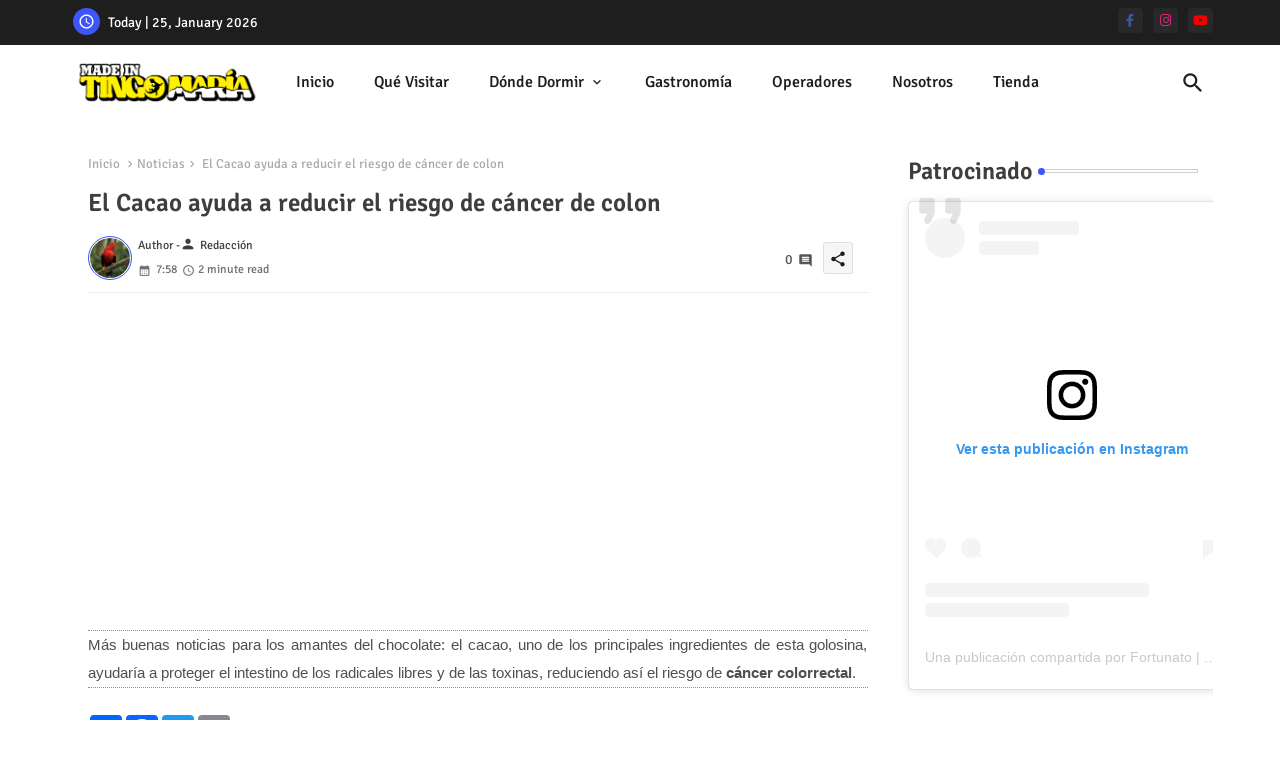

--- FILE ---
content_type: text/html; charset=utf-8
request_url: https://www.google.com/recaptcha/api2/aframe
body_size: 184
content:
<!DOCTYPE HTML><html><head><meta http-equiv="content-type" content="text/html; charset=UTF-8"></head><body><script nonce="julXqOjoQYgoWg3biBWCnA">/** Anti-fraud and anti-abuse applications only. See google.com/recaptcha */ try{var clients={'sodar':'https://pagead2.googlesyndication.com/pagead/sodar?'};window.addEventListener("message",function(a){try{if(a.source===window.parent){var b=JSON.parse(a.data);var c=clients[b['id']];if(c){var d=document.createElement('img');d.src=c+b['params']+'&rc='+(localStorage.getItem("rc::a")?sessionStorage.getItem("rc::b"):"");window.document.body.appendChild(d);sessionStorage.setItem("rc::e",parseInt(sessionStorage.getItem("rc::e")||0)+1);localStorage.setItem("rc::h",'1769384594055');}}}catch(b){}});window.parent.postMessage("_grecaptcha_ready", "*");}catch(b){}</script></body></html>

--- FILE ---
content_type: text/plain
request_url: https://www.google-analytics.com/j/collect?v=1&_v=j102&a=6794225&t=pageview&_s=1&dl=https%3A%2F%2Fwww.madeintingomaria.com%2F2015%2F08%2Fel-cacao-ayuda-reducir-el-riesgo-de.html&ul=en-us%40posix&dt=El%20Cacao%20ayuda%20a%20reducir%20el%20riesgo%20de%20c%C3%A1ncer%20de%20colon&sr=1280x720&vp=1280x720&_u=IADAAEABAAAAACAAI~&jid=877725661&gjid=828786186&cid=1099801091.1769384590&tid=UA-67298713-1&_gid=1590335113.1769384591&_r=1&_slc=1&z=1086937689
body_size: -574
content:
2,cG-F81MFFG0L9